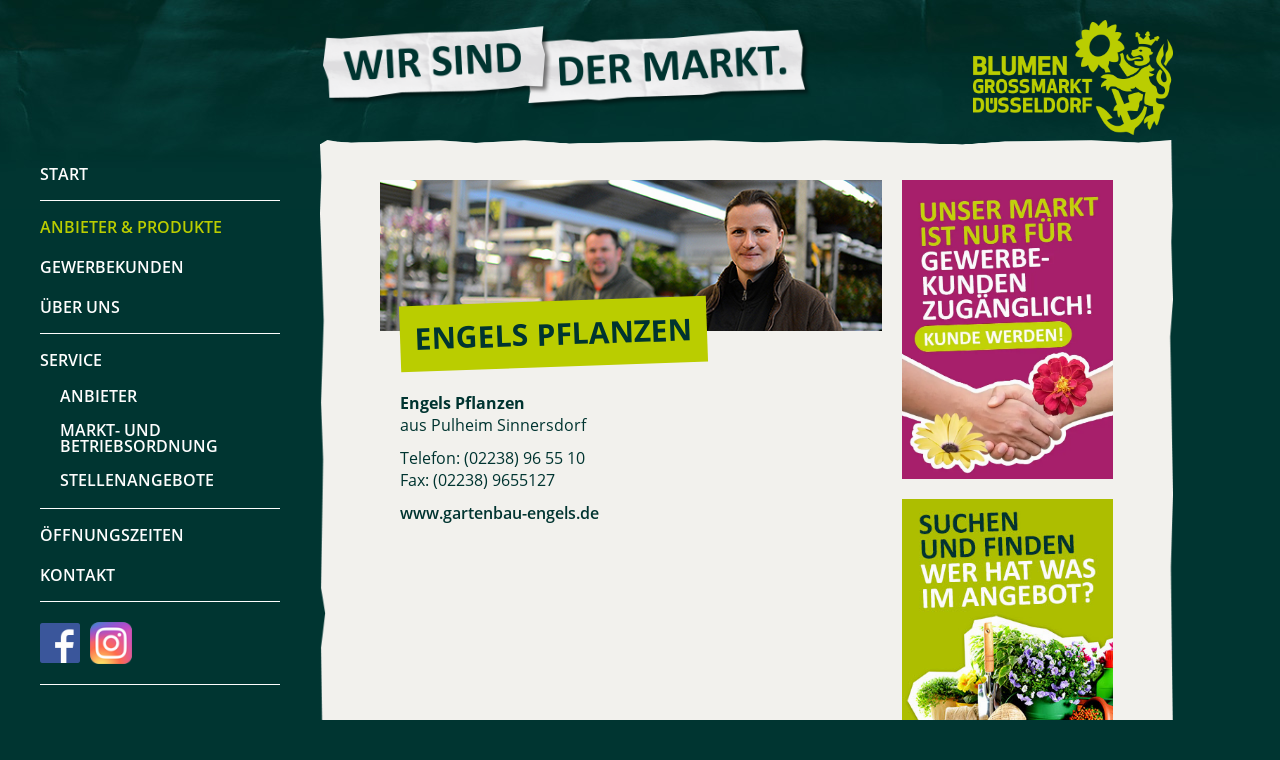

--- FILE ---
content_type: text/html
request_url: https://bgm-duesseldorf.de/index.php?modul=anbieter&item=80
body_size: 3343
content:
<html>
  <head>
    <title>Blumengroßmarkt Düsseldorf eG - Engels Pflanzen</title>
    <meta http-equiv="Content-Type" content="text/html; charset=utf-8" />

    <meta
      name="viewport"
      content="width=device-width, initial-scale=1.0, minimum-scale=1.0, maximum-scale=1.0, user-scalable=no"
    />

    <meta name="description" content="Engels Pflanzen Engels Pflanzen aus Pulheim Sinnersdorf Telefon: (02238) 96 55 10 Fax: (02238) 9655127 www.gartenbau-engels.de..." />

    <meta name="keywords" content="Blumengrossmarkt, Düsseldorf, Blumengroßmarkt, Duesseldorf, Fachhändler, Floristik, Stauden, Blumen, Baumschulen, Schnittblumen, Topfblumen, Gartenbaubedarf, Gartencenter, Pflanzen, Grün" />

    <meta name="robots" content="noodp" />

    <link rel="shortcut icon" href="favicon.ico" />
    <link rel="icon" type="image/ico" href="favicon.ico" />

    <link
      rel="alternate"
      type="application/rss+xml"
      title="RSS"
      href="https://www.bgm-duesseldorf.de/rss.xml"
    />

    <meta http-equiv="expires" content="0" />
    <meta http-equiv="cache-control" content="no-cache" />
    <meta http-equiv="pragma" content="no-cache" />

    <link
      rel="stylesheet"
      href="https://bgm-duesseldorf.de/css/styles.css?aktuell=20110616"
      type="text/css"
      media="screen"
    />
    <link rel="stylesheet" href="/css/font-awesome.min.css" />
    <link rel="stylesheet" href="/js/owl-carousel/owl.carousel.css" />
    <link rel="stylesheet" href="/js/owl-carousel/owl.theme.css" />

    

    <script src="https://bgm-duesseldorf.de/bower_components/jquery/dist/jquery.min.js"></script>
  </head>

  <body onload="" onunload="">
    <div id="sb-site">
      <div class="container-fluid-x">
        <div id="kopfzeile">
          <div>
            <div id="navbutton">
              <span class="sb-toggle-left"
                ><i class="fa fa-bars fa-2x"></i
              ></span>
            </div>
            <div id="head-claim">
              <img
                src="https://bgm-duesseldorf.de/images/00_bgm_head_wirsinddermarkt_550px.png"
                data-at2x="https://bgm-duesseldorf.de/images/00_bgm_head_wirsinddermarkt_1100px.png"
              />
            </div>
            <div id="head-logo">
              <img
                src="https://bgm-duesseldorf.de/images/00_bgm_logo_300px.png"
                data-at2x="https://bgm-duesseldorf.de/images/00_bgm_logo_400px.png"
              />
            </div>
          </div>
        </div>

        <div class="mainwrapper">
          <div id="leftnav">
            <nav>
              <div class="bgmnav">
                <ul>
                  <li class="einzel ">
                    <a href="https://bgm-duesseldorf.de">Start</a>
                  </li>
                  <li class="aktive-nav">
                    <a href="https://bgm-duesseldorf.de/Anbieter.html">Anbieter & Produkte</a>
                  </li>
                  <li class="">
                    <a href="https://bgm-duesseldorf.de/KUNDE_WERDEN.html">Gewerbekunden</a>
                  </li>
                  <li class="einzel ">
                    <a href="https://bgm-duesseldorf.de/UEBER_UNS.html">Über uns</a>
                  </li>
                  <li class="block ">
                    <a href="https://bgm-duesseldorf.de/SERVICE.html">Service</a>
                    <ul>
                      <li>
                        <a href="https://bgm-duesseldorf.de/UserFiles/file/BGM_Anbieter_A4_230425.pdf" target="_blank"
                          >Anbieter</a
                        >
                      </li>
                      <li>
                        <a href="https://bgm-duesseldorf.de/UserFiles/file/Markt_und_Betriebsordnung_2015_Final.pdf" target="_blank"
                          >Markt- und Betriebsordnung</a
                        >
                      </li>
                      <li class="">
                        <a href="https://bgm-duesseldorf.de/STELLENANGEBOTE.html"
                          >Stellenangebote</a
                        >
                      </li>
                    </ul>
                  </li>
                  <li class="">
                    <a href="https://bgm-duesseldorf.de/OEFFNUNGSZEITEN.html">Öffnungszeiten</a>
                  </li>
                  <li class="">
                    <a href="https://bgm-duesseldorf.de/KONTAKT.html">Kontakt</a>
                  </li>
                </ul>
              </div>
            </nav>

            <div class="socials">
              <ul>
                <li>
                  <a
                    href="https://www.facebook.com/bgmduesseldorf"
                    target="_blank"
                    ><img
                      style="width: 40px; height: auto"
                      src="https://bgm-duesseldorf.de/images/fb/png/FB-f-Logo__blue_50.png"
                  /></a>
                </li>
                <li>
                  <a
                    href="https://www.instagram.com/bgm_duesseldorf/"
                    target="_blank"
                    ><img
                      style="width: 42px; height: auto"
                      src="https://bgm-duesseldorf.de/images/bgm_ig_icon.png"
                  /></a>
                </li>
              </ul>
            </div>
          </div>

          <div id="contentwrapper">
            <div class="white_bg">
              <div id="obenbanner"></div>

              <div class="innercontentwrapper">
                <div class="contentleft">
                  


<div class="header_img"><img src="https://bgm-duesseldorf.de/UserFiles/image/standbilder/engels.jpg" class="img-responsive"></div>
<h2 class="hlonly">Engels Pflanzen</h2><div class="anbieter_info">
<p><b>Engels Pflanzen</b><br />aus Pulheim Sinnersdorf</p>
<div>Telefon: (02238) 96 55 10</div>
<div>Fax:  (02238) 9655127 </div>
<div style="margin-top:11px;"><a target="_blank" href="http://www.gartenbau-engels.de">www.gartenbau-engels.de</a></div>
</div>
  
                </div>
                <div class="contentright"><ul>
    <li><a target="_blank" href="https://bgm-duesseldorf.de/UserFiles/file/BGM_Antrag_Kundenausweis_10-2024_WEB.pdf"><img src="https://bgm-duesseldorf.de/images/00_gewerbekunden_button_600px_4.webp"></a></li>
    <li><a href="https://bgm-duesseldorf.de/Anbieter.html"><img src="https://bgm-duesseldorf.de/images/right_/03_produktfinder_button_300px.jpg" data-at2x="https://bgm-duesseldorf.de/images/right_/03_produktfinder_button_600px.jpg"></a></li>
    <li><a href="http://www.ichbinvonhier.de/"><img src="https://bgm-duesseldorf.de/images/right_/02_ibvh_button_300px.jpg" data-at2x="https://bgm-duesseldorf.de/images/right_/02_ibvh_button_600px.jpg"></a></li>
    <li><a href="https://bgm-duesseldorf.de/BGM-in-Bild-und-Ton.html"><img src="https://bgm-duesseldorf.de/images/right_/04_videos_button_300px.jpg" data-at2x="https://bgm-duesseldorf.de/images/right_/04_videos_button_600px.jpg"></a></li>
    <li>
        <h3>Öffnungszeiten</h3>
        <p>Montag bis Samstag: <br>5:00 Uhr bis 9:00 Uhr <br>(außer an Feiertagen)</p>
    </li>
    <li>
        <h3>Gemeinsam <br>mehr erreichen</h3>
    </li>
    <li><a href="http://www.ichbinvonhier.de/"><img src="https://bgm-duesseldorf.de/images/right_/ibvh_logo_300px.png" data-at2x="https://bgm-duesseldorf.de/images/right_/ibvh_logo_600px.png"></a></li>
    <li><a href="http://www.ichbinvonhier.de/"><img src="https://bgm-duesseldorf.de/images/right_/vdb_logo_300px.png" data-at2x="https://bgm-duesseldorf.de/images/right_/vdb_logo_600px.png"></a></li>
    <li><a href="http://bgi-ev.de/"><img src="https://bgm-duesseldorf.de/images/right_/bgi_logo_300px.png" data-at2x="https://bgm-duesseldorf.de/images/right_/bgi_logo_600px.png"></a></li>
    <li><a href="http://www.lufa-nrw.de/"><img src="https://bgm-duesseldorf.de/images/right_/lufa_logo_300px.jpg" data-at2x="https://bgm-duesseldorf.de/images/right_/lufa_logo_300px.jpg"></a></li>
</ul></div>
              </div>
            </div>

            <div id="fusszeile">
              <div>
                <div class="fusszeileright">
                  <ul>
                    <li>
                      <a href="https://bgm-duesseldorf.de/Datenschutzerklaerung.html"
                        >Datenschutzerklärung</a
                      >
                    </li>
                    <li><a href="https://bgm-duesseldorf.de/IMPRESSUM.html">Impressum</a></li>
                  </ul>
                </div>
                <div class="fusszeileleft">
                  &copy 2025 Blumengroßmarkt Düsseldorf
                </div>
              </div>
            </div>
          </div>
        </div>
      </div>
    </div>

    <div
      id="leftcanvas"
      class="sb-slidebar sb-left sb-momentum-scrolling sb-style-push"
    >
      <div></div>
    </div>

    <script type="text/javascript">
      jQuery(document).ready(function ($) {
        var gesamthoehe = $("#contentwrapper").innerHeight();
        if (gesamthoehe > 5900) {
          $("#contentwrapper > .white_bg").addClass("set_white");
        }
      });
    </script>

    <script
      type="text/javascript"
      src="https://bgm-duesseldorf.de/bower_components/retina.js/dist/retina.min.js"
    ></script>

    <script src="https://bgm-duesseldorf.de/bower_components/Slidebars/distribution/0.10.2a/slidebars.js"></script>
    <script type="text/javascript">
      jQuery(document).ready(function ($) {
        var navinhalt = $("#leftnav").html();
        $("#leftcanvas > div").html(navinhalt);
        $.slidebars();
      });
    </script>

    <script type="text/javascript">
      window.smoothScroll = (function () {
        if (
          document.querySelectorAll === void 0 ||
          window.pageYOffset === void 0 ||
          history.pushState === void 0
        ) {
          return;
        }
        var e = function (e) {
          if (e.nodeName === "HTML") return -window.pageYOffset;
          return e.getBoundingClientRect().top + window.pageYOffset;
        };
        var t = function (e) {
          return e < 0.5
            ? 4 * e * e * e
            : (e - 1) * (2 * e - 2) * (2 * e - 2) + 1;
        };
        var n = function (e, n, r, i) {
          if (r > i) return n;
          return e + (n - e) * t(r / i);
        };
        var r = function (t, r, i) {
          r = r || 500;
          var s = window.pageYOffset;
          if (typeof t === "number") {
            var o = parseInt(t);
          } else {
            var o = e(t);
          }
          var u = Date.now();
          var a =
            window.requestAnimationFrame ||
            window.mozRequestAnimationFrame ||
            window.webkitRequestAnimationFrame ||
            function (e) {
              window.setTimeout(e, 15);
            };
          var f = function () {
            var e = Date.now() - u;
            window.scroll(0, n(s, o, e, r));
            if (e > r) {
              if (typeof i === "function") {
                i(t);
              }
            } else {
              a(f);
            }
          };
          f();
        };
        var i = function (e) {
          e.preventDefault();
          if (location.hash !== this.hash)
            window.history.pushState(null, null, this.hash);
          r(document.getElementById(this.hash.substring(1)), 500, function (e) {
            location.replace("#" + e.id);
          });
        };
        document.addEventListener("DOMContentLoaded", function () {
          var e = document.querySelectorAll('a[href^="#"]'),
            t;
          for (var n = e.length; (t = e[--n]); ) {
            t.addEventListener("click", i, false);
          }
        });
        return r;
      })();
    </script>

    <script src="/js/owl-carousel/owl.carousel.js"></script>
    <script type="text/javascript">
      $(window).load(function () {
        var owl = $(".owl-carousel");
        owl.owlCarousel({
          navigation: true,
          lazyLoad: true,
          slideSpeed: 300,
          paginationSpeed: 400,
          singleItem: true,
          autoHeight: true,
          // transitionStyle:"fade",
          autoPlay: 5000,
          navigationText: ["<<", ">>"],
        });
        if (owl.length != 0) {
          $(document.documentElement).keyup(function (event) {
            if (event.keyCode == 37) {
              owl.data("owlCarousel").prev();
            } else if (event.keyCode == 39) {
              owl.data("owlCarousel").next();
            }
          });
        }
      });

      document.addEventListener("DOMContentLoaded", function () {
        document.querySelectorAll(".rw-ofc").forEach((el) => {
          const value = el.dataset.value;
          if (value) {
            const email = atob(value);
            el.innerHTML = `<a href="mailto:${email}">${email}</a>`;
          }
        });
      });
    </script>

    <!--  -->
  </body>
</html>
